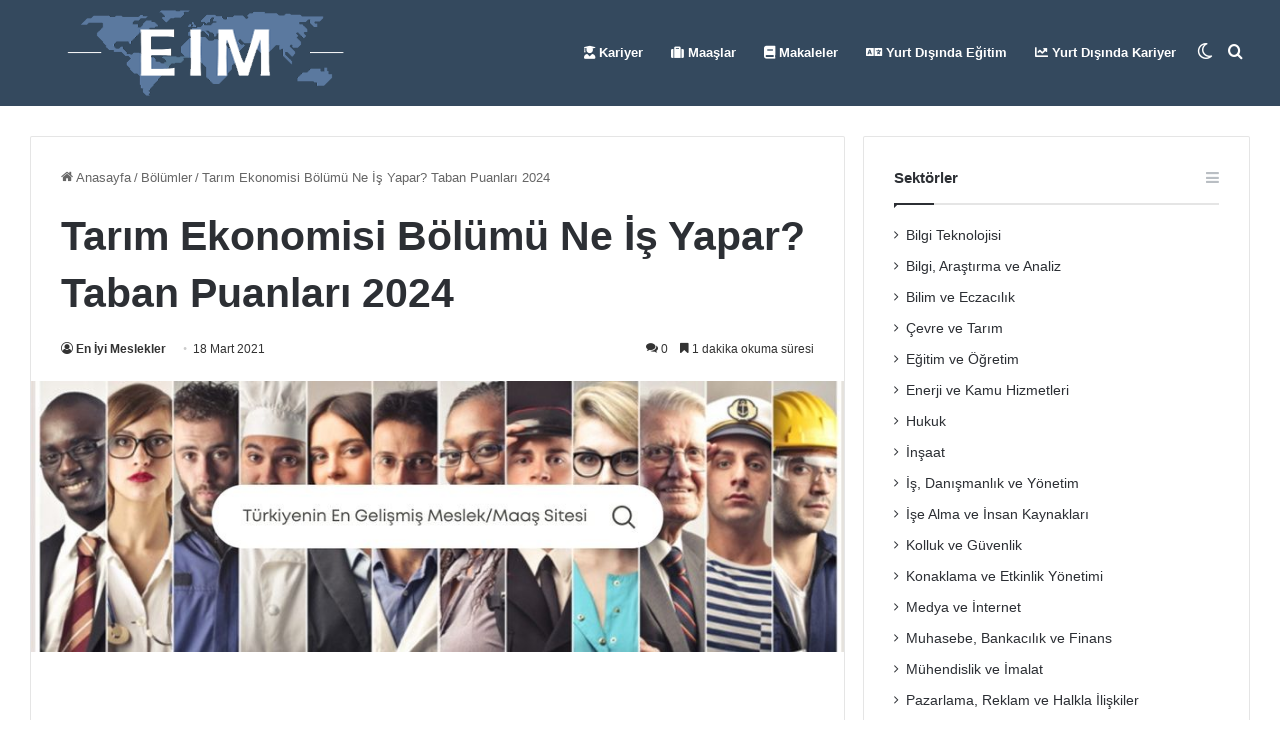

--- FILE ---
content_type: text/html; charset=UTF-8
request_url: https://eniyimeslekler.com/tarim-ekonomisi-ne-is-yapar-taban-puanlari/
body_size: 18438
content:
<!DOCTYPE html>
<html lang="tr" class="" data-skin="light" prefix="og: https://ogp.me/ns#">
<head>
	<meta charset="UTF-8" />
	<link rel="profile" href="https://gmpg.org/xfn/11" />
	
<!-- Rank Math&#039;a Göre Arama Motoru Optimizasyonu - https://rankmath.com/ -->
<title>Tarım Ekonomisi Bölümü Ne İş Yapar? Taban Puanları 2024</title>
<meta name="description" content="Tarım sektöründe yeni teknolojiler geliştiren dünyada ve Türkiye ile birlikte önemli bir büyüme gösteren, insanlardan biri yeni teknolojilerle temel"/>
<meta name="robots" content="follow, index, max-snippet:-1, max-video-preview:-1, max-image-preview:large"/>
<link rel="canonical" href="https://eniyimeslekler.com/tarim-ekonomisi-ne-is-yapar-taban-puanlari/" />
<meta property="og:locale" content="tr_TR" />
<meta property="og:type" content="article" />
<meta property="og:title" content="Tarım Ekonomisi Bölümü Ne İş Yapar? Taban Puanları 2024" />
<meta property="og:description" content="Tarım sektöründe yeni teknolojiler geliştiren dünyada ve Türkiye ile birlikte önemli bir büyüme gösteren, insanlardan biri yeni teknolojilerle temel" />
<meta property="og:url" content="https://eniyimeslekler.com/tarim-ekonomisi-ne-is-yapar-taban-puanlari/" />
<meta property="og:site_name" content="En İyi Meslekler" />
<meta property="article:publisher" content="https://www.facebook.com/enozeldersmerkezi/" />
<meta property="article:section" content="Bölümler" />
<meta property="og:updated_time" content="2021-03-18T00:39:47+03:00" />
<meta property="og:image" content="https://eniyimeslekler.com/wp-content/uploads/2020/09/en-iyi-meslek-kariyer.png" />
<meta property="og:image:secure_url" content="https://eniyimeslekler.com/wp-content/uploads/2020/09/en-iyi-meslek-kariyer.png" />
<meta property="og:image:width" content="340" />
<meta property="og:image:height" content="208" />
<meta property="og:image:alt" content="meslekler-kariyerler" />
<meta property="og:image:type" content="image/png" />
<meta property="article:published_time" content="2021-03-07T16:51:10+03:00" />
<meta property="article:modified_time" content="2021-03-18T00:39:47+03:00" />
<meta name="twitter:card" content="summary_large_image" />
<meta name="twitter:title" content="Tarım Ekonomisi Bölümü Ne İş Yapar? Taban Puanları 2024" />
<meta name="twitter:description" content="Tarım sektöründe yeni teknolojiler geliştiren dünyada ve Türkiye ile birlikte önemli bir büyüme gösteren, insanlardan biri yeni teknolojilerle temel" />
<meta name="twitter:image" content="https://eniyimeslekler.com/wp-content/uploads/2020/09/en-iyi-meslek-kariyer.png" />
<meta name="twitter:label1" content="Yazan" />
<meta name="twitter:data1" content="En İyi Meslekler" />
<meta name="twitter:label2" content="Okuma süresi" />
<meta name="twitter:data2" content="2 dakika" />
<script type="application/ld+json" class="rank-math-schema">{"@context":"https://schema.org","@graph":[{"@type":["LocalBusiness","Organization"],"@id":"https://eniyimeslekler.com/#organization","name":"En \u0130yi Meslekler - \u0130\u015f ve Kariyer Merkezi","url":"https://eniyimeslekler.com","sameAs":["https://www.facebook.com/enozeldersmerkezi/","https://www.linkedin.com/company/meslekler/"],"logo":{"@type":"ImageObject","@id":"https://eniyimeslekler.com/#logo","url":"https://eniyimeslekler.com/wp-content/uploads/2020/09/en-iyi-meslek-kariyer.png","contentUrl":"https://eniyimeslekler.com/wp-content/uploads/2020/09/en-iyi-meslek-kariyer.png","caption":"En \u0130yi Meslekler","inLanguage":"tr","width":"340","height":"208"},"openingHours":["Monday,Tuesday,Wednesday,Thursday,Friday,Saturday,Sunday 09:00-17:00"],"image":{"@id":"https://eniyimeslekler.com/#logo"}},{"@type":"WebSite","@id":"https://eniyimeslekler.com/#website","url":"https://eniyimeslekler.com","name":"En \u0130yi Meslekler","alternateName":"\u0130\u015f ve Kariyer Merkezi","publisher":{"@id":"https://eniyimeslekler.com/#organization"},"inLanguage":"tr"},{"@type":"WebPage","@id":"https://eniyimeslekler.com/tarim-ekonomisi-ne-is-yapar-taban-puanlari/#webpage","url":"https://eniyimeslekler.com/tarim-ekonomisi-ne-is-yapar-taban-puanlari/","name":"Tar\u0131m Ekonomisi B\u00f6l\u00fcm\u00fc Ne \u0130\u015f Yapar? Taban Puanlar\u0131 2024","datePublished":"2021-03-07T16:51:10+03:00","dateModified":"2021-03-18T00:39:47+03:00","isPartOf":{"@id":"https://eniyimeslekler.com/#website"},"inLanguage":"tr"},{"@type":"Person","@id":"https://eniyimeslekler.com/tarim-ekonomisi-ne-is-yapar-taban-puanlari/#author","name":"En \u0130yi Meslekler","image":{"@type":"ImageObject","@id":"https://secure.gravatar.com/avatar/a19004ade4fa5e79843b6c0844cfd1ac56155a7399697d1e7397d0e83feb000e?s=96&amp;d=mm&amp;r=g","url":"https://secure.gravatar.com/avatar/a19004ade4fa5e79843b6c0844cfd1ac56155a7399697d1e7397d0e83feb000e?s=96&amp;d=mm&amp;r=g","caption":"En \u0130yi Meslekler","inLanguage":"tr"},"worksFor":{"@id":"https://eniyimeslekler.com/#organization"}},{"@type":"BlogPosting","headline":"Tar\u0131m Ekonomisi B\u00f6l\u00fcm\u00fc Ne \u0130\u015f Yapar? Taban Puanlar\u0131 2024","datePublished":"2021-03-07T16:51:10+03:00","dateModified":"2021-03-18T00:39:47+03:00","author":{"@id":"https://eniyimeslekler.com/tarim-ekonomisi-ne-is-yapar-taban-puanlari/#author","name":"En \u0130yi Meslekler"},"publisher":{"@id":"https://eniyimeslekler.com/#organization"},"description":"Tar\u0131m sekt\u00f6r\u00fcnde yeni teknolojiler geli\u015ftiren d\u00fcnyada ve T\u00fcrkiye ile birlikte \u00f6nemli bir b\u00fcy\u00fcme g\u00f6steren, insanlardan biri yeni teknolojilerle temel","name":"Tar\u0131m Ekonomisi B\u00f6l\u00fcm\u00fc Ne \u0130\u015f Yapar? Taban Puanlar\u0131 2024","@id":"https://eniyimeslekler.com/tarim-ekonomisi-ne-is-yapar-taban-puanlari/#richSnippet","isPartOf":{"@id":"https://eniyimeslekler.com/tarim-ekonomisi-ne-is-yapar-taban-puanlari/#webpage"},"inLanguage":"tr","mainEntityOfPage":{"@id":"https://eniyimeslekler.com/tarim-ekonomisi-ne-is-yapar-taban-puanlari/#webpage"}}]}</script>
<!-- /Rank Math WordPress SEO eklentisi -->

<link rel="alternate" type="application/rss+xml" title="En İyi Meslekler &raquo; akışı" href="https://eniyimeslekler.com/feed/" />
<link rel="alternate" type="application/rss+xml" title="En İyi Meslekler &raquo; yorum akışı" href="https://eniyimeslekler.com/comments/feed/" />
		<script type="text/javascript">try{if("undefined"!=typeof localStorage){var tieSkin=localStorage.getItem("tie-skin"),html=document.getElementsByTagName("html")[0].classList,htmlSkin="light";if(html.contains("dark-skin")&&(htmlSkin="dark"),null!=tieSkin&&tieSkin!=htmlSkin){html.add("tie-skin-inverted");var tieSkinInverted=!0}"dark"==tieSkin?html.add("dark-skin"):"light"==tieSkin&&html.remove("dark-skin")}}catch(t){console.log(t)}</script>
		<link rel="alternate" type="application/rss+xml" title="En İyi Meslekler &raquo; Tarım Ekonomisi Bölümü Ne İş Yapar? Taban Puanları 2024 yorum akışı" href="https://eniyimeslekler.com/tarim-ekonomisi-ne-is-yapar-taban-puanlari/feed/" />

		<style type="text/css">
			:root{
			
					--main-nav-background: #FFFFFF;
					--main-nav-secondry-background: rgba(0,0,0,0.03);
					--main-nav-primary-color: #0088ff;
					--main-nav-contrast-primary-color: #FFFFFF;
					--main-nav-text-color: #2c2f34;
					--main-nav-secondry-text-color: rgba(0,0,0,0.5);
					--main-nav-main-border-color: rgba(0,0,0,0.1);
					--main-nav-secondry-border-color: rgba(0,0,0,0.08);
				
			}
		</style>
	<link rel="alternate" title="oEmbed (JSON)" type="application/json+oembed" href="https://eniyimeslekler.com/wp-json/oembed/1.0/embed?url=https%3A%2F%2Feniyimeslekler.com%2Ftarim-ekonomisi-ne-is-yapar-taban-puanlari%2F" />
<link rel="alternate" title="oEmbed (XML)" type="text/xml+oembed" href="https://eniyimeslekler.com/wp-json/oembed/1.0/embed?url=https%3A%2F%2Feniyimeslekler.com%2Ftarim-ekonomisi-ne-is-yapar-taban-puanlari%2F&#038;format=xml" />
<meta name="viewport" content="width=device-width, initial-scale=1.0" /><style id='wp-img-auto-sizes-contain-inline-css' type='text/css'>
img:is([sizes=auto i],[sizes^="auto," i]){contain-intrinsic-size:3000px 1500px}
/*# sourceURL=wp-img-auto-sizes-contain-inline-css */
</style>
<style id='wp-emoji-styles-inline-css' type='text/css'>

	img.wp-smiley, img.emoji {
		display: inline !important;
		border: none !important;
		box-shadow: none !important;
		height: 1em !important;
		width: 1em !important;
		margin: 0 0.07em !important;
		vertical-align: -0.1em !important;
		background: none !important;
		padding: 0 !important;
	}
/*# sourceURL=wp-emoji-styles-inline-css */
</style>
<link rel='stylesheet' id='wp-block-library-css' href='https://eniyimeslekler.com/wp-includes/css/dist/block-library/style.min.css?ver=6.9' type='text/css' media='all' />
<style id='global-styles-inline-css' type='text/css'>
:root{--wp--preset--aspect-ratio--square: 1;--wp--preset--aspect-ratio--4-3: 4/3;--wp--preset--aspect-ratio--3-4: 3/4;--wp--preset--aspect-ratio--3-2: 3/2;--wp--preset--aspect-ratio--2-3: 2/3;--wp--preset--aspect-ratio--16-9: 16/9;--wp--preset--aspect-ratio--9-16: 9/16;--wp--preset--color--black: #000000;--wp--preset--color--cyan-bluish-gray: #abb8c3;--wp--preset--color--white: #ffffff;--wp--preset--color--pale-pink: #f78da7;--wp--preset--color--vivid-red: #cf2e2e;--wp--preset--color--luminous-vivid-orange: #ff6900;--wp--preset--color--luminous-vivid-amber: #fcb900;--wp--preset--color--light-green-cyan: #7bdcb5;--wp--preset--color--vivid-green-cyan: #00d084;--wp--preset--color--pale-cyan-blue: #8ed1fc;--wp--preset--color--vivid-cyan-blue: #0693e3;--wp--preset--color--vivid-purple: #9b51e0;--wp--preset--gradient--vivid-cyan-blue-to-vivid-purple: linear-gradient(135deg,rgb(6,147,227) 0%,rgb(155,81,224) 100%);--wp--preset--gradient--light-green-cyan-to-vivid-green-cyan: linear-gradient(135deg,rgb(122,220,180) 0%,rgb(0,208,130) 100%);--wp--preset--gradient--luminous-vivid-amber-to-luminous-vivid-orange: linear-gradient(135deg,rgb(252,185,0) 0%,rgb(255,105,0) 100%);--wp--preset--gradient--luminous-vivid-orange-to-vivid-red: linear-gradient(135deg,rgb(255,105,0) 0%,rgb(207,46,46) 100%);--wp--preset--gradient--very-light-gray-to-cyan-bluish-gray: linear-gradient(135deg,rgb(238,238,238) 0%,rgb(169,184,195) 100%);--wp--preset--gradient--cool-to-warm-spectrum: linear-gradient(135deg,rgb(74,234,220) 0%,rgb(151,120,209) 20%,rgb(207,42,186) 40%,rgb(238,44,130) 60%,rgb(251,105,98) 80%,rgb(254,248,76) 100%);--wp--preset--gradient--blush-light-purple: linear-gradient(135deg,rgb(255,206,236) 0%,rgb(152,150,240) 100%);--wp--preset--gradient--blush-bordeaux: linear-gradient(135deg,rgb(254,205,165) 0%,rgb(254,45,45) 50%,rgb(107,0,62) 100%);--wp--preset--gradient--luminous-dusk: linear-gradient(135deg,rgb(255,203,112) 0%,rgb(199,81,192) 50%,rgb(65,88,208) 100%);--wp--preset--gradient--pale-ocean: linear-gradient(135deg,rgb(255,245,203) 0%,rgb(182,227,212) 50%,rgb(51,167,181) 100%);--wp--preset--gradient--electric-grass: linear-gradient(135deg,rgb(202,248,128) 0%,rgb(113,206,126) 100%);--wp--preset--gradient--midnight: linear-gradient(135deg,rgb(2,3,129) 0%,rgb(40,116,252) 100%);--wp--preset--font-size--small: 13px;--wp--preset--font-size--medium: 20px;--wp--preset--font-size--large: 36px;--wp--preset--font-size--x-large: 42px;--wp--preset--spacing--20: 0.44rem;--wp--preset--spacing--30: 0.67rem;--wp--preset--spacing--40: 1rem;--wp--preset--spacing--50: 1.5rem;--wp--preset--spacing--60: 2.25rem;--wp--preset--spacing--70: 3.38rem;--wp--preset--spacing--80: 5.06rem;--wp--preset--shadow--natural: 6px 6px 9px rgba(0, 0, 0, 0.2);--wp--preset--shadow--deep: 12px 12px 50px rgba(0, 0, 0, 0.4);--wp--preset--shadow--sharp: 6px 6px 0px rgba(0, 0, 0, 0.2);--wp--preset--shadow--outlined: 6px 6px 0px -3px rgb(255, 255, 255), 6px 6px rgb(0, 0, 0);--wp--preset--shadow--crisp: 6px 6px 0px rgb(0, 0, 0);}:where(.is-layout-flex){gap: 0.5em;}:where(.is-layout-grid){gap: 0.5em;}body .is-layout-flex{display: flex;}.is-layout-flex{flex-wrap: wrap;align-items: center;}.is-layout-flex > :is(*, div){margin: 0;}body .is-layout-grid{display: grid;}.is-layout-grid > :is(*, div){margin: 0;}:where(.wp-block-columns.is-layout-flex){gap: 2em;}:where(.wp-block-columns.is-layout-grid){gap: 2em;}:where(.wp-block-post-template.is-layout-flex){gap: 1.25em;}:where(.wp-block-post-template.is-layout-grid){gap: 1.25em;}.has-black-color{color: var(--wp--preset--color--black) !important;}.has-cyan-bluish-gray-color{color: var(--wp--preset--color--cyan-bluish-gray) !important;}.has-white-color{color: var(--wp--preset--color--white) !important;}.has-pale-pink-color{color: var(--wp--preset--color--pale-pink) !important;}.has-vivid-red-color{color: var(--wp--preset--color--vivid-red) !important;}.has-luminous-vivid-orange-color{color: var(--wp--preset--color--luminous-vivid-orange) !important;}.has-luminous-vivid-amber-color{color: var(--wp--preset--color--luminous-vivid-amber) !important;}.has-light-green-cyan-color{color: var(--wp--preset--color--light-green-cyan) !important;}.has-vivid-green-cyan-color{color: var(--wp--preset--color--vivid-green-cyan) !important;}.has-pale-cyan-blue-color{color: var(--wp--preset--color--pale-cyan-blue) !important;}.has-vivid-cyan-blue-color{color: var(--wp--preset--color--vivid-cyan-blue) !important;}.has-vivid-purple-color{color: var(--wp--preset--color--vivid-purple) !important;}.has-black-background-color{background-color: var(--wp--preset--color--black) !important;}.has-cyan-bluish-gray-background-color{background-color: var(--wp--preset--color--cyan-bluish-gray) !important;}.has-white-background-color{background-color: var(--wp--preset--color--white) !important;}.has-pale-pink-background-color{background-color: var(--wp--preset--color--pale-pink) !important;}.has-vivid-red-background-color{background-color: var(--wp--preset--color--vivid-red) !important;}.has-luminous-vivid-orange-background-color{background-color: var(--wp--preset--color--luminous-vivid-orange) !important;}.has-luminous-vivid-amber-background-color{background-color: var(--wp--preset--color--luminous-vivid-amber) !important;}.has-light-green-cyan-background-color{background-color: var(--wp--preset--color--light-green-cyan) !important;}.has-vivid-green-cyan-background-color{background-color: var(--wp--preset--color--vivid-green-cyan) !important;}.has-pale-cyan-blue-background-color{background-color: var(--wp--preset--color--pale-cyan-blue) !important;}.has-vivid-cyan-blue-background-color{background-color: var(--wp--preset--color--vivid-cyan-blue) !important;}.has-vivid-purple-background-color{background-color: var(--wp--preset--color--vivid-purple) !important;}.has-black-border-color{border-color: var(--wp--preset--color--black) !important;}.has-cyan-bluish-gray-border-color{border-color: var(--wp--preset--color--cyan-bluish-gray) !important;}.has-white-border-color{border-color: var(--wp--preset--color--white) !important;}.has-pale-pink-border-color{border-color: var(--wp--preset--color--pale-pink) !important;}.has-vivid-red-border-color{border-color: var(--wp--preset--color--vivid-red) !important;}.has-luminous-vivid-orange-border-color{border-color: var(--wp--preset--color--luminous-vivid-orange) !important;}.has-luminous-vivid-amber-border-color{border-color: var(--wp--preset--color--luminous-vivid-amber) !important;}.has-light-green-cyan-border-color{border-color: var(--wp--preset--color--light-green-cyan) !important;}.has-vivid-green-cyan-border-color{border-color: var(--wp--preset--color--vivid-green-cyan) !important;}.has-pale-cyan-blue-border-color{border-color: var(--wp--preset--color--pale-cyan-blue) !important;}.has-vivid-cyan-blue-border-color{border-color: var(--wp--preset--color--vivid-cyan-blue) !important;}.has-vivid-purple-border-color{border-color: var(--wp--preset--color--vivid-purple) !important;}.has-vivid-cyan-blue-to-vivid-purple-gradient-background{background: var(--wp--preset--gradient--vivid-cyan-blue-to-vivid-purple) !important;}.has-light-green-cyan-to-vivid-green-cyan-gradient-background{background: var(--wp--preset--gradient--light-green-cyan-to-vivid-green-cyan) !important;}.has-luminous-vivid-amber-to-luminous-vivid-orange-gradient-background{background: var(--wp--preset--gradient--luminous-vivid-amber-to-luminous-vivid-orange) !important;}.has-luminous-vivid-orange-to-vivid-red-gradient-background{background: var(--wp--preset--gradient--luminous-vivid-orange-to-vivid-red) !important;}.has-very-light-gray-to-cyan-bluish-gray-gradient-background{background: var(--wp--preset--gradient--very-light-gray-to-cyan-bluish-gray) !important;}.has-cool-to-warm-spectrum-gradient-background{background: var(--wp--preset--gradient--cool-to-warm-spectrum) !important;}.has-blush-light-purple-gradient-background{background: var(--wp--preset--gradient--blush-light-purple) !important;}.has-blush-bordeaux-gradient-background{background: var(--wp--preset--gradient--blush-bordeaux) !important;}.has-luminous-dusk-gradient-background{background: var(--wp--preset--gradient--luminous-dusk) !important;}.has-pale-ocean-gradient-background{background: var(--wp--preset--gradient--pale-ocean) !important;}.has-electric-grass-gradient-background{background: var(--wp--preset--gradient--electric-grass) !important;}.has-midnight-gradient-background{background: var(--wp--preset--gradient--midnight) !important;}.has-small-font-size{font-size: var(--wp--preset--font-size--small) !important;}.has-medium-font-size{font-size: var(--wp--preset--font-size--medium) !important;}.has-large-font-size{font-size: var(--wp--preset--font-size--large) !important;}.has-x-large-font-size{font-size: var(--wp--preset--font-size--x-large) !important;}
/*# sourceURL=global-styles-inline-css */
</style>

<style id='classic-theme-styles-inline-css' type='text/css'>
/*! This file is auto-generated */
.wp-block-button__link{color:#fff;background-color:#32373c;border-radius:9999px;box-shadow:none;text-decoration:none;padding:calc(.667em + 2px) calc(1.333em + 2px);font-size:1.125em}.wp-block-file__button{background:#32373c;color:#fff;text-decoration:none}
/*# sourceURL=/wp-includes/css/classic-themes.min.css */
</style>
<link rel='stylesheet' id='wp_automatic_gallery_style-css' href='https://eniyimeslekler.com/wp-content/plugins/wp-automatic/css/wp-automatic.css?ver=1.0.0' type='text/css' media='all' />
<link rel='stylesheet' id='ez-toc-css' href='https://eniyimeslekler.com/wp-content/plugins/easy-table-of-contents/assets/css/screen.min.css?ver=2.0.78' type='text/css' media='all' />
<style id='ez-toc-inline-css' type='text/css'>
div#ez-toc-container .ez-toc-title {font-size: 120%;}div#ez-toc-container .ez-toc-title {font-weight: 500;}div#ez-toc-container ul li , div#ez-toc-container ul li a {font-size: 95%;}div#ez-toc-container ul li , div#ez-toc-container ul li a {font-weight: 500;}div#ez-toc-container nav ul ul li {font-size: 90%;}.ez-toc-box-title {font-weight: bold; margin-bottom: 10px; text-align: center; text-transform: uppercase; letter-spacing: 1px; color: #666; padding-bottom: 5px;position:absolute;top:-4%;left:5%;background-color: inherit;transition: top 0.3s ease;}.ez-toc-box-title.toc-closed {top:-25%;}
.ez-toc-container-direction {direction: ltr;}.ez-toc-counter ul{counter-reset: item ;}.ez-toc-counter nav ul li a::before {content: counters(item, '.', decimal) '. ';display: inline-block;counter-increment: item;flex-grow: 0;flex-shrink: 0;margin-right: .2em; float: left; }.ez-toc-widget-direction {direction: ltr;}.ez-toc-widget-container ul{counter-reset: item ;}.ez-toc-widget-container nav ul li a::before {content: counters(item, '.', decimal) '. ';display: inline-block;counter-increment: item;flex-grow: 0;flex-shrink: 0;margin-right: .2em; float: left; }
/*# sourceURL=ez-toc-inline-css */
</style>
<link rel='stylesheet' id='tie-css-base-css' href='https://eniyimeslekler.com/wp-content/themes/jannah/assets/css/base.min.css?ver=6.2.0' type='text/css' media='all' />
<link rel='stylesheet' id='tie-css-styles-css' href='https://eniyimeslekler.com/wp-content/themes/jannah/assets/css/style.min.css?ver=6.2.0' type='text/css' media='all' />
<link rel='stylesheet' id='tie-css-widgets-css' href='https://eniyimeslekler.com/wp-content/themes/jannah/assets/css/widgets.min.css?ver=6.2.0' type='text/css' media='all' />
<link rel='stylesheet' id='tie-css-helpers-css' href='https://eniyimeslekler.com/wp-content/themes/jannah/assets/css/helpers.min.css?ver=6.2.0' type='text/css' media='all' />
<link rel='stylesheet' id='tie-fontawesome5-css' href='https://eniyimeslekler.com/wp-content/themes/jannah/assets/css/fontawesome.css?ver=6.2.0' type='text/css' media='all' />
<link rel='stylesheet' id='tie-css-single-css' href='https://eniyimeslekler.com/wp-content/themes/jannah/assets/css/single.min.css?ver=6.2.0' type='text/css' media='all' />
<link rel='stylesheet' id='tie-css-print-css' href='https://eniyimeslekler.com/wp-content/themes/jannah/assets/css/print.css?ver=6.2.0' type='text/css' media='print' />
<link rel='stylesheet' id='tie-css-style-custom-css' href='https://eniyimeslekler.com/wp-content/themes/jannah/assets/custom-css/style-custom.css?ver=74428' type='text/css' media='all' />
<style id='tie-css-style-custom-inline-css' type='text/css'>
:root:root{--brand-color: #34495e;--dark-brand-color: #02172c;--bright-color: #FFFFFF;--base-color: #2c2f34;}#reading-position-indicator{box-shadow: 0 0 10px rgba( 52,73,94,0.7);}
/*# sourceURL=tie-css-style-custom-inline-css */
</style>
<script type="text/javascript" src="https://eniyimeslekler.com/wp-includes/js/jquery/jquery.min.js?ver=3.7.1" id="jquery-core-js"></script>
<script type="text/javascript" src="https://eniyimeslekler.com/wp-includes/js/jquery/jquery-migrate.min.js?ver=3.4.1" id="jquery-migrate-js"></script>
<script type="text/javascript" src="https://eniyimeslekler.com/wp-content/plugins/wp-automatic/js/main-front.js?ver=6.9" id="wp_automatic_gallery-js"></script>
<link rel="https://api.w.org/" href="https://eniyimeslekler.com/wp-json/" /><link rel="alternate" title="JSON" type="application/json" href="https://eniyimeslekler.com/wp-json/wp/v2/posts/31437" /><link rel="EditURI" type="application/rsd+xml" title="RSD" href="https://eniyimeslekler.com/xmlrpc.php?rsd" />
<meta name="generator" content="WordPress 6.9" />
<link rel='shortlink' href='https://eniyimeslekler.com/?p=31437' />
<meta http-equiv="X-UA-Compatible" content="IE=edge"><script async src="https://pagead2.googlesyndication.com/pagead/js/adsbygoogle.js?client=ca-pub-5038464897460092"
     crossorigin="anonymous"></script>
<!-- Global site tag (gtag.js) - Google Analytics -->
<script async src="https://www.googletagmanager.com/gtag/js?id=UA-123914749-8"></script>
<script>
  window.dataLayer = window.dataLayer || [];
  function gtag(){dataLayer.push(arguments);}
  gtag('js', new Date());

  gtag('config', 'UA-123914749-8');
</script>

<meta name="theme-color" content="#34495e" /><link rel="icon" href="https://eniyimeslekler.com/wp-content/uploads/2021/10/cropped-world-map-pin-32x32.png" sizes="32x32" />
<link rel="icon" href="https://eniyimeslekler.com/wp-content/uploads/2021/10/cropped-world-map-pin-192x192.png" sizes="192x192" />
<link rel="apple-touch-icon" href="https://eniyimeslekler.com/wp-content/uploads/2021/10/cropped-world-map-pin-180x180.png" />
<meta name="msapplication-TileImage" content="https://eniyimeslekler.com/wp-content/uploads/2021/10/cropped-world-map-pin-270x270.png" />
</head>

<body id="tie-body" class="wp-singular post-template-default single single-post postid-31437 single-format-standard wp-theme-jannah block-head-1 magazine1 is-thumb-overlay-disabled is-desktop is-header-layout-1 sidebar-right has-sidebar post-layout-1 narrow-title-narrow-media hide_banner_header hide_banner_top hide_banner_below_header hide_banner_bottom hide_banner_above hide_banner_above_content hide_banner_below_content hide_banner_comments hide_breaking_news hide_footer_instagram hide_read_more_buttons hide_share_post_top hide_share_post_bottom hide_post_newsletter hide_read_next hide_related hide_post_authorbio hide_post_nav hide_back_top_button hide_inline_related_posts">



<div class="background-overlay">

	<div id="tie-container" class="site tie-container">

		
		<div id="tie-wrapper">

			
<header id="theme-header" class="theme-header header-layout-1 main-nav-light main-nav-default-light main-nav-below no-stream-item has-normal-width-logo mobile-header-default">
	
<div class="main-nav-wrapper">
	<nav id="main-nav"  class="main-nav header-nav" style="line-height:106px" aria-label="Birincil Menü">
		<div class="container">

			<div class="main-menu-wrapper">

				<div id="mobile-header-components-area_1" class="mobile-header-components"><ul class="components"><li class="mobile-component_menu custom-menu-link"><a href="#" id="mobile-menu-icon" class=""><span class="tie-mobile-menu-icon nav-icon is-layout-1"></span><span class="screen-reader-text">Menü</span></a></li></ul></div>
						<div class="header-layout-1-logo" style="width:350px">
							
		<div id="logo" class="image-logo" style="margin-top: 5px; margin-bottom: 5px;">

			
			<a title="en-iyi-meslekler" href="https://eniyimeslekler.com/">
				
				<picture class="tie-logo-default tie-logo-picture">
					
					<source class="tie-logo-source-default tie-logo-source" srcset="https://eniyimeslekler.com/wp-content/uploads/2021/08/en-iyi-meslekler.png">
					<img class="tie-logo-img-default tie-logo-img" src="https://eniyimeslekler.com/wp-content/uploads/2021/08/en-iyi-meslekler.png" alt="en-iyi-meslekler" width="350" height="96" style="max-height:96px; width: auto;" />
				</picture>
						</a>

			
		</div><!-- #logo /-->

								</div>

						<div id="mobile-header-components-area_2" class="mobile-header-components"><ul class="components"><li class="mobile-component_search custom-menu-link">
				<a href="#" class="tie-search-trigger-mobile">
					<span class="tie-icon-search tie-search-icon" aria-hidden="true"></span>
					<span class="screen-reader-text">Arama yap ...</span>
				</a>
			</li></ul></div>
				<div id="menu-components-wrap">

					
		<div id="sticky-logo" class="image-logo">

			
			<a title="en-iyi-meslekler" href="https://eniyimeslekler.com/">
				
				<picture class="tie-logo-default tie-logo-picture">
					<source class="tie-logo-source-default tie-logo-source" srcset="https://eniyimeslekler.com/wp-content/uploads/2021/08/en-iyi-meslekler.png">
					<img class="tie-logo-img-default tie-logo-img" src="https://eniyimeslekler.com/wp-content/uploads/2021/08/en-iyi-meslekler.png" alt="en-iyi-meslekler"  />
				</picture>
						</a>

			
		</div><!-- #Sticky-logo /-->

		<div class="flex-placeholder"></div>
		


					<div class="main-menu main-menu-wrap tie-alignleft">
						<div id="main-nav-menu" class="main-menu header-menu"><ul id="menu-ana-menu" class="menu"><li id="menu-item-22316" class="menu-item menu-item-type-taxonomy menu-item-object-category menu-item-22316 menu-item-has-icon"><a href="https://eniyimeslekler.com/kariyer/"> <span aria-hidden="true" class="tie-menu-icon fas fa-user-graduate"></span> Kariyer</a></li>
<li id="menu-item-16839" class="menu-item menu-item-type-taxonomy menu-item-object-category menu-item-16839 menu-item-has-icon"><a href="https://eniyimeslekler.com/maaslar/"> <span aria-hidden="true" class="tie-menu-icon fas fa-suitcase"></span> Maaşlar</a></li>
<li id="menu-item-12997" class="menu-item menu-item-type-taxonomy menu-item-object-category menu-item-12997 menu-item-has-icon"><a href="https://eniyimeslekler.com/makaleler/"> <span aria-hidden="true" class="tie-menu-icon fas fa-book"></span> Makaleler</a></li>
<li id="menu-item-12088" class="menu-item menu-item-type-taxonomy menu-item-object-category menu-item-12088 menu-item-has-icon"><a href="https://eniyimeslekler.com/yurt-disinda-is-ve-egitim/"> <span aria-hidden="true" class="tie-menu-icon fas fa-language"></span> Yurt Dışında Eğitim</a></li>
<li id="menu-item-12089" class="menu-item menu-item-type-taxonomy menu-item-object-category menu-item-12089 menu-item-has-icon"><a href="https://eniyimeslekler.com/yurt-disindaki-okullar-ve-kariyer/"> <span aria-hidden="true" class="tie-menu-icon fas fa-chart-line"></span> Yurt Dışında Kariyer</a></li>
</ul></div>					</div><!-- .main-menu.tie-alignleft /-->

					<ul class="components">			<li class="search-compact-icon menu-item custom-menu-link">
				<a href="#" class="tie-search-trigger">
					<span class="tie-icon-search tie-search-icon" aria-hidden="true"></span>
					<span class="screen-reader-text">Arama yap ...</span>
				</a>
			</li>
				<li class="skin-icon menu-item custom-menu-link">
		<a href="#" class="change-skin" title="Dış görünümü değiştir">
			<span class="tie-icon-moon change-skin-icon" aria-hidden="true"></span>
			<span class="screen-reader-text">Dış görünümü değiştir</span>
		</a>
	</li>
	</ul><!-- Components -->
				</div><!-- #menu-components-wrap /-->
			</div><!-- .main-menu-wrapper /-->
		</div><!-- .container /-->

			</nav><!-- #main-nav /-->
</div><!-- .main-nav-wrapper /-->

</header>

		<script type="text/javascript">
			try{if("undefined"!=typeof localStorage){var header,mnIsDark=!1,tnIsDark=!1;(header=document.getElementById("theme-header"))&&((header=header.classList).contains("main-nav-default-dark")&&(mnIsDark=!0),header.contains("top-nav-default-dark")&&(tnIsDark=!0),"dark"==tieSkin?(header.add("main-nav-dark","top-nav-dark"),header.remove("main-nav-light","top-nav-light")):"light"==tieSkin&&(mnIsDark||(header.remove("main-nav-dark"),header.add("main-nav-light")),tnIsDark||(header.remove("top-nav-dark"),header.add("top-nav-light"))))}}catch(a){console.log(a)}
		</script>
		<div id="content" class="site-content container"><div id="main-content-row" class="tie-row main-content-row">

<div class="main-content tie-col-md-8 tie-col-xs-12" role="main">

	
	<article id="the-post" class="container-wrapper post-content tie-standard">

		
<header class="entry-header-outer">

	<nav id="breadcrumb"><a href="https://eniyimeslekler.com/"><span class="tie-icon-home" aria-hidden="true"></span> Anasayfa</a><em class="delimiter">/</em><a href="https://eniyimeslekler.com/bolumler/">Bölümler</a><em class="delimiter">/</em><span class="current">Tarım Ekonomisi Bölümü Ne İş Yapar? Taban Puanları 2024</span></nav>
	<div class="entry-header">

		
		<h1 class="post-title entry-title">
			Tarım Ekonomisi Bölümü Ne İş Yapar? Taban Puanları 2024		</h1>

		<div class="single-post-meta post-meta clearfix"><span class="author-meta single-author no-avatars"><span class="meta-item meta-author-wrapper meta-author-1"><span class="meta-author"><a href="https://eniyimeslekler.com/author/eniyimeslekler/" class="author-name tie-icon" title="En İyi Meslekler">En İyi Meslekler</a></span></span></span><span class="date meta-item tie-icon">18 Mart 2021</span><div class="tie-alignright"><span class="meta-comment tie-icon meta-item fa-before">0</span><span class="meta-reading-time meta-item"><span class="tie-icon-bookmark" aria-hidden="true"></span> 1 dakika okuma süresi</span> </div></div><!-- .post-meta -->	</div><!-- .entry-header /-->

	
	
</header><!-- .entry-header-outer /-->

<div  class="featured-area"><div class="featured-area-inner"><figure class="single-featured-image"><img width="900" height="300" src="https://eniyimeslekler.com/wp-content/uploads/2023/07/en-iyi-meslek.jpg" class="attachment-full size-full" alt="en-iyi-meslekler" data-main-img="1" decoding="async" fetchpriority="high" srcset="https://eniyimeslekler.com/wp-content/uploads/2023/07/en-iyi-meslek.jpg 900w, https://eniyimeslekler.com/wp-content/uploads/2023/07/en-iyi-meslek-300x100.jpg 300w, https://eniyimeslekler.com/wp-content/uploads/2023/07/en-iyi-meslek-768x256.jpg 768w" sizes="(max-width: 900px) 100vw, 900px" title="Tarım Ekonomisi Bölümü Ne İş Yapar? Taban Puanları 2024"></figure></div></div>
		<div class="entry-content entry clearfix">

			<div class="stream-item stream-item-above-post-content"><div class="stream-item-size" style=""><script async src="https://pagead2.googlesyndication.com/pagead/js/adsbygoogle.js?client=ca-pub-5038464897460092"
     crossorigin="anonymous"></script>
<!-- yatay reklam -->
<ins class="adsbygoogle"
     style="display:block"
     data-ad-client="ca-pub-5038464897460092"
     data-ad-slot="2633798702"
     data-ad-format="auto"
     data-full-width-responsive="true"></ins>
<script>
     (adsbygoogle = window.adsbygoogle || []).push({});
</script></div></div>
			<br />
<div id="ez-toc-container" class="ez-toc-v2_0_78 ez-toc-wrap-right counter-hierarchy ez-toc-counter ez-toc-grey ez-toc-container-direction">
<div class="ez-toc-title-container">
<p class="ez-toc-title" style="cursor:inherit">İçindekiler</p>
<span class="ez-toc-title-toggle"><a href="#" class="ez-toc-pull-right ez-toc-btn ez-toc-btn-xs ez-toc-btn-default ez-toc-toggle" aria-label="Toggle Table of Content"><span class="ez-toc-js-icon-con"><span class=""><span class="eztoc-hide" style="display:none;">Toggle</span><span class="ez-toc-icon-toggle-span"><svg style="fill: #999;color:#999" xmlns="http://www.w3.org/2000/svg" class="list-377408" width="20px" height="20px" viewBox="0 0 24 24" fill="none"><path d="M6 6H4v2h2V6zm14 0H8v2h12V6zM4 11h2v2H4v-2zm16 0H8v2h12v-2zM4 16h2v2H4v-2zm16 0H8v2h12v-2z" fill="currentColor"></path></svg><svg style="fill: #999;color:#999" class="arrow-unsorted-368013" xmlns="http://www.w3.org/2000/svg" width="10px" height="10px" viewBox="0 0 24 24" version="1.2" baseProfile="tiny"><path d="M18.2 9.3l-6.2-6.3-6.2 6.3c-.2.2-.3.4-.3.7s.1.5.3.7c.2.2.4.3.7.3h11c.3 0 .5-.1.7-.3.2-.2.3-.5.3-.7s-.1-.5-.3-.7zM5.8 14.7l6.2 6.3 6.2-6.3c.2-.2.3-.5.3-.7s-.1-.5-.3-.7c-.2-.2-.4-.3-.7-.3h-11c-.3 0-.5.1-.7.3-.2.2-.3.5-.3.7s.1.5.3.7z"/></svg></span></span></span></a></span></div>
<nav><ul class='ez-toc-list ez-toc-list-level-1 eztoc-toggle-hide-by-default' ><li class='ez-toc-page-1 ez-toc-heading-level-2'><a class="ez-toc-link ez-toc-heading-1" href="#Tarim_Ekonomisi_Nedir" >Tarım Ekonomisi Nedir?</a></li><li class='ez-toc-page-1 ez-toc-heading-level-2'><a class="ez-toc-link ez-toc-heading-2" href="#Tarim_Ekonomisi_Bolumunde_Egitim_Kac_Yil" >Tarım Ekonomisi Bölümünde Eğitim Kaç Yıl?</a></li><li class='ez-toc-page-1 ez-toc-heading-level-2'><a class="ez-toc-link ez-toc-heading-3" href="#Tarim_Ekonomisi_Bolumunun_Dersleri_Neler" >Tarım Ekonomisi Bölümünün Dersleri Neler?</a></li><li class='ez-toc-page-1 ez-toc-heading-level-2'><a class="ez-toc-link ez-toc-heading-4" href="#Tarim_Ekonomisi_Mezunu_Ne_Yapar" >Tarım Ekonomisi Mezunu Ne Yapar?</a></li><li class='ez-toc-page-1 ez-toc-heading-level-2'><a class="ez-toc-link ez-toc-heading-5" href="#Tarim_Ekonomisi_Bolumu_Mezunu_Icin_Is_Imkanlari_Neler" >Tarım Ekonomisi Bölümü Mezunu İçin İş İmkanları Neler?</a><ul class='ez-toc-list-level-3' ><li class='ez-toc-heading-level-3'><a class="ez-toc-link ez-toc-heading-6" href="#Tarim_Ekonomisi_Bolumu_Taban_Puanlari_2024" >Tarım Ekonomisi Bölümü Taban Puanları 2024</a><ul class='ez-toc-list-level-4' ><li class='ez-toc-heading-level-4'><a class="ez-toc-link ez-toc-heading-7" href="#Tarim_Ekonomisi_Bolumu_Atama_Durumu_ve_Puanlari" >Tarım Ekonomisi Bölümü Atama Durumu ve Puanları</a></li></ul></li></ul></li></ul></nav></div>
<h2 class="egitim" 32092211900fd7d><span class="ez-toc-section" id="Tarim_Ekonomisi_Nedir"></span>Tarım Ekonomisi Nedir?<span class="ez-toc-section-end"></span></h2>
<p class="ogretim" 32092211900fd7d>
<p>Tarım sektöründe yeni teknolojiler geliştiren dünyada ve Türkiye ile birlikte önemli bir büyüme gösteren, insanlardan biri yeni teknolojilerle temel ihtiyaçlarını en hızlı ve en verimli şekilde yerine getirmeye devam ediyor. Tarım sektörünün büyümesiyle birlikte yeni iş fırsatları ortaya çıktı ve istihdam olanakları arttı.</p>
<p>Tarım Ekonomisi Bölümünün amacı, öğrencilerin eğitim hayatlarında aldıkları bilimsel eğitimi en iyi şekilde tarım sektörüne yansıtmak, yenilikleri ve faydalanıcıları yetiştirerek sektöre kazandırmaktır.</p><div class="stream-item stream-item-in-post stream-item-inline-post aligncenter"><div class="stream-item-size" style=""><script async src="https://pagead2.googlesyndication.com/pagead/js/adsbygoogle.js?client=ca-pub-5038464897460092"
     crossorigin="anonymous"></script>
<ins class="adsbygoogle"
     style="display:block; text-align:center;"
     data-ad-layout="in-article"
     data-ad-format="fluid"
     data-ad-client="ca-pub-5038464897460092"
     data-ad-slot="2736620926"></ins>
<script>
     (adsbygoogle = window.adsbygoogle || []).push({});
</script></div></div>
<h2 class="egitim" 32092211900fd7d><span class="ez-toc-section" id="Tarim_Ekonomisi_Bolumunde_Egitim_Kac_Yil"></span>Tarım Ekonomisi Bölümünde Eğitim Kaç Yıl?<span class="ez-toc-section-end"></span></h2>
<p class="ogretim" 32092211900fd7d>
<p>Tarım Ekonomisi Bölümünde 4 yıllık lisans eğitimi verilmektedir. Mezun olabilmek için öğrencilerin 240 AKTS&#8217;lik haklarını tamamlamaları ve mezuniyet koşullarına göre zorunlu stajlarını tamamlamaları gerekmektedir.</p>
<h2 class="egitim" 32092211900fd7d><span class="ez-toc-section" id="Tarim_Ekonomisi_Bolumunun_Dersleri_Neler"></span>Tarım Ekonomisi Bölümünün Dersleri Neler?<span class="ez-toc-section-end"></span></h2>
<p class="ogretim" 32092211900fd7d>
<p>Tarım Ekonomisi Bölümü öğrencilerine 4 yıllık eğitim hayatları boyunca eğitim hayatlarında kullanacakları birçok önemli ders verilecektir. Üniversitenin sunduğu dersler ile öğrenciler profesyonel yaşamlarına hazırlanmaktadır.</p>
<p>Tercih listesinde Tarım Ekonomisi Bölümü bulunan aday öğrenciler için;</p>
<ul>
<li>Botanik</li>
<li>Tarımsal Mekanizasyon</li>
<li>Tarım ekonomisi</li>
<li>Bahçe bitkileri</li>
<li>Toprak Bilimi ve Bitki Besleme</li>
<li>Tarımsal Pazarlama</li>
<li>Kırsal Kalkınma Ekonomisi</li>
<li>Tarımsal Veri Kaynakları ve Kullanımı</li>
<li>Tarımsal İşletmelerin Analizi ve Planlanması</li>
<li>Tarımsal Muhasebe</li>
</ul>
<p>Özellikle 4 yıl süreyle derslerin çoğundan sorumlu olacaklar. Bu dersleri başarıyla tamamlamaları durumunda &#8220;Tarım Ekonomisi Lisans Diploması&#8221; alacaklardır.</p><div class="stream-item stream-item-in-post stream-item-inline-post alignleft"><div class="stream-item-size" style=""><script async src="https://pagead2.googlesyndication.com/pagead/js/adsbygoogle.js?client=ca-pub-5038464897460092"
     crossorigin="anonymous"></script>
<!-- dikey reklam -->
<ins class="adsbygoogle"
     style="display:block"
     data-ad-client="ca-pub-5038464897460092"
     data-ad-slot="4505283576"
     data-ad-format="auto"
     data-full-width-responsive="true"></ins>
<script>
     (adsbygoogle = window.adsbygoogle || []).push({});
</script></div></div>
<h2 class="egitim" 32092211900fd7d><span class="ez-toc-section" id="Tarim_Ekonomisi_Mezunu_Ne_Yapar"></span>Tarım Ekonomisi Mezunu Ne Yapar?<span class="ez-toc-section-end"></span></h2>
<p class="ogretim" 32092211900fd7d>
<p>Tarım Ekonomisi Bölümünden mezun olan bireyler, iş hayatlarında birlikte çalıştıkları firma veya kurumlar için minimum harcama ile maksimum verim elde etmeyi hedefler. Firmaların proje ve planlarını oluşturmak, ürünlerinin pazarlanmasını sağlamak, ortaya çıkan sorunları analiz etmek ve çözüm sağlamak gibi çeşitli görevleri vardır.</p>
<h2 class="egitim" 32092211900fd7d><span class="ez-toc-section" id="Tarim_Ekonomisi_Bolumu_Mezunu_Icin_Is_Imkanlari_Neler"></span>Tarım Ekonomisi Bölümü Mezunu İçin İş İmkanları Neler?<span class="ez-toc-section-end"></span></h2>
<p class="ogretim" 32092211900fd7d>
<p>Tarım Ekonomisi mezunları, tarım endüstrisinin olduğu her yerde iş bulma şansına sahiptir. Firmaların pazarlama, ürün geliştirme, planlama ve proje departmanlarında çalışabilirler. Mezunlar bu bölümlerin dışında tarım şirketlerinde, ziraat odalarında, gıda şirketlerinde ve tarım kredi kooperatiflerinde kendilerine yer bulabilirler.</p>
<h3><span class="ez-toc-section" id="Tarim_Ekonomisi_Bolumu_Taban_Puanlari_2024"></span>Tarım Ekonomisi Bölümü Taban Puanları 2024<span class="ez-toc-section-end"></span></h3>
<p>Tarım Ekonomisi Bölümü 2024 taban puanlarına buradan ulaşabilirsiniz. Bu puanlar 30.07.2024 tarihinde ve saat 03:51:09&#8217;de güncellenmiştir. Burada verilen puanlar ve sıralamalar bu sene yerleşen adaylara aittir. Bu bilgiler ÖSYM-YÖK tarafından yayınlanmış olan en güncel puanlar ve sıralamalardır.</p>
<div data-post-id="33380" class="insert-page insert-page-33380 "><table id="universiteler" class="table table-striped" style="text-align: center;width: 100%">
<tbody>
<tr>
<td style="background-color: #0ce1fb;width: 33.5758%" width="351">Üniversite Adı</td>
<td style="background-color: #0ce1fb;width: 31.8788%" width="351">Bölüm</td>
<td style="background-color: #0ce1fb;width: 7.15152%" width="62">Puan Türü</td>
<td style="background-color: #0ce1fb;width: 7.27273%" width="36">Kont.</td>
<td style="background-color: #0ce1fb;width: 9.93939%" width="71">Taban Puan</td>
<td style="background-color: #0ce1fb;width: 8.24242%" width="53">Sıralama</td>
</tr>
<tr>
<td style="width: 33.5758%">Ankara Üniversitesi (Ankara) (Devlet)</td>
<td style="width: 31.8788%">Tarım Ekonomisi (Örgün)</td>
<td style="width: 7.15152%">EA</td>
<td style="width: 7.27273%">52</td>
<td style="width: 9.93939%">289,85807</td>
<td style="width: 8.24242%">337.343</td>
</tr>
<tr>
<td style="width: 33.5758%">Ege Üniversitesi (İzmir) (Devlet)</td>
<td style="width: 31.8788%">Tarım Ekonomisi (Örgün)</td>
<td style="width: 7.15152%">EA</td>
<td style="width: 7.27273%">41</td>
<td style="width: 9.93939%">288,28923</td>
<td style="width: 8.24242%">344.847</td>
</tr>
<tr>
<td style="width: 33.5758%">Akdeniz Üniversitesi (Antalya) (Devlet)</td>
<td style="width: 31.8788%">Tarım Ekonomisi (Örgün)</td>
<td style="width: 7.15152%">EA</td>
<td style="width: 7.27273%">36</td>
<td style="width: 9.93939%">282,34173</td>
<td style="width: 8.24242%">374.659</td>
</tr>
<tr>
<td style="width: 33.5758%">Bursa Uludağ Üniversitesi (Bursa) (Devlet)</td>
<td style="width: 31.8788%">Tarım Ekonomisi (Örgün)</td>
<td style="width: 7.15152%">EA</td>
<td style="width: 7.27273%">41</td>
<td style="width: 9.93939%">273,79082</td>
<td style="width: 8.24242%">421.909</td>
</tr>
<tr>
<td style="width: 33.5758%">Ondokuz Mayıs Üniversitesi (Samsun) (Devlet)</td>
<td style="width: 31.8788%">Tarım Ekonomisi (Örgün)</td>
<td style="width: 7.15152%">EA</td>
<td style="width: 7.27273%">36</td>
<td style="width: 9.93939%">270,33526</td>
<td style="width: 8.24242%">442.716</td>
</tr>
<tr>
<td style="width: 33.5758%">Çukurova Üniversitesi (Adana) (Devlet)</td>
<td style="width: 31.8788%">Tarım Ekonomisi (Örgün)</td>
<td style="width: 7.15152%">EA</td>
<td style="width: 7.27273%">47</td>
<td style="width: 9.93939%">267,22476</td>
<td style="width: 8.24242%">462.000</td>
</tr>
<tr>
<td style="width: 33.5758%">Selçuk Üniversitesi (Konya) (Devlet)</td>
<td style="width: 31.8788%">Tarım Ekonomisi (Örgün)</td>
<td style="width: 7.15152%">EA</td>
<td style="width: 7.27273%">41</td>
<td style="width: 9.93939%">263,51517</td>
<td style="width: 8.24242%">486.017</td>
</tr>
<tr>
<td style="width: 33.5758%">Isparta Uygulamalı Bilimler Üniversitesi (Isparta) (Devlet)</td>
<td style="width: 31.8788%">Tarım Ekonomisi (Örgün)</td>
<td style="width: 7.15152%">EA</td>
<td style="width: 7.27273%">21</td>
<td style="width: 9.93939%">262,35718</td>
<td style="width: 8.24242%">493.773</td>
</tr>
<tr>
<td style="width: 33.5758%">Çanakkale Onsekiz Mart Üniversitesi (Çanakkale) (Devlet)</td>
<td style="width: 31.8788%">Tarım Ekonomisi (Örgün)</td>
<td style="width: 7.15152%">EA</td>
<td style="width: 7.27273%">41</td>
<td style="width: 9.93939%">260,16743</td>
<td style="width: 8.24242%">508.638</td>
</tr>
<tr>
<td style="width: 33.5758%">Aydın Adnan Menderes Üniversitesi (Aydın) (Devlet)</td>
<td style="width: 31.8788%">Tarım Ekonomisi (Örgün)</td>
<td style="width: 7.15152%">EA</td>
<td style="width: 7.27273%">41</td>
<td style="width: 9.93939%">258,76135</td>
<td style="width: 8.24242%">518.529</td>
</tr>
<tr>
<td style="width: 33.5758%">Van Yüzüncü Yıl Üniversitesi (Van) (Devlet)</td>
<td style="width: 31.8788%">Tarım Ekonomisi (Örgün)</td>
<td style="width: 7.15152%">EA</td>
<td style="width: 7.27273%">21</td>
<td style="width: 9.93939%">258,65527</td>
<td style="width: 8.24242%">519.253</td>
</tr>
<tr>
<td style="width: 33.5758%" width="344">Akdeniz Üniversitesi (Antalya) (Devlet)</td>
<td style="width: 31.8788%" width="301">Tarım Ekonomisi (KKTC Uyruklu)</td>
<td style="width: 7.15152%" width="64">EA</td>
<td style="width: 7.27273%" width="64">1</td>
<td style="width: 9.93939%" width="64">255,32203</td>
<td class="text-center vert-align" style="width: 8.24242%">543.214</td>
</tr>
<tr>
<td style="width: 33.5758%">Tekirdağ Namık Kemal Üniversitesi (Tekirdağ) (Devlet)</td>
<td style="width: 31.8788%">Tarım Ekonomisi (Örgün)</td>
<td style="width: 7.15152%">EA</td>
<td style="width: 7.27273%">41</td>
<td style="width: 9.93939%">254,4751</td>
<td style="width: 8.24242%">549.347</td>
</tr>
<tr>
<td style="width: 33.5758%">Kahramanmaraş Sütçü İmam Üniversitesi (K.Maraş) (Devlet)</td>
<td style="width: 31.8788%">Tarım Ekonomisi (Örgün)</td>
<td style="width: 7.15152%">EA</td>
<td style="width: 7.27273%">31</td>
<td style="width: 9.93939%">252,39656</td>
<td style="width: 8.24242%">564.980</td>
</tr>
<tr>
<td style="width: 33.5758%">Harran Üniversitesi (Şanlıurfa) (Devlet)</td>
<td style="width: 31.8788%">Tarım Ekonomisi (Örgün)</td>
<td style="width: 7.15152%">EA</td>
<td style="width: 7.27273%">41</td>
<td style="width: 9.93939%">251,20576</td>
<td style="width: 8.24242%">574.207</td>
</tr>
<tr>
<td style="width: 33.5758%">Malatya Turgut Özal Üniversitesi (Malatya) (Devlet)</td>
<td style="width: 31.8788%">Tarım Ekonomisi (Örgün)</td>
<td style="width: 7.15152%">EA</td>
<td style="width: 7.27273%">21</td>
<td style="width: 9.93939%">249,31859</td>
<td style="width: 8.24242%">589.166</td>
</tr>
<tr>
<td style="width: 33.5758%">Atatürk Üniversitesi (Erzurum) (Devlet)</td>
<td style="width: 31.8788%">Tarım Ekonomisi (Örgün)</td>
<td style="width: 7.15152%">EA</td>
<td style="width: 7.27273%">41</td>
<td style="width: 9.93939%">249,28175</td>
<td style="width: 8.24242%">589.475</td>
</tr>
<tr>
<td style="width: 33.5758%">Tokat Gaziosmanpaşa Üniversitesi (Tokat) (Devlet)</td>
<td style="width: 31.8788%">Tarım Ekonomisi (Örgün)</td>
<td style="width: 7.15152%">EA</td>
<td style="width: 7.27273%">36</td>
<td style="width: 9.93939%">248,16506</td>
<td style="width: 8.24242%">598.231</td>
</tr>
<tr>
<td style="width: 33.5758%">Kırşehir Ahi Evran Üniversitesi (Kırşehir) (Devlet)</td>
<td style="width: 31.8788%">Tarım Ekonomisi (Örgün)</td>
<td style="width: 7.15152%">EA</td>
<td style="width: 7.27273%">36</td>
<td style="width: 9.93939%">247,55974</td>
<td style="width: 8.24242%">603.066</td>
</tr>
<tr>
<td style="width: 33.5758%">Yozgat Bozok Üniversitesi (Yozgat) (Devlet)</td>
<td style="width: 31.8788%">Tarım Ekonomisi (Örgün)</td>
<td style="width: 7.15152%">EA</td>
<td style="width: 7.27273%">21</td>
<td style="width: 9.93939%">246,89521</td>
<td style="width: 8.24242%">608.360</td>
</tr>
<tr>
<td style="width: 33.5758%">Hatay Mustafa Kemal Üniversitesi (Hatay) (Devlet)</td>
<td style="width: 31.8788%">Tarım Ekonomisi (Örgün)</td>
<td style="width: 7.15152%">EA</td>
<td style="width: 7.27273%">41</td>
<td style="width: 9.93939%">244,8465</td>
<td style="width: 8.24242%">625.455</td>
</tr>
<tr>
<td style="width: 33.5758%">Siirt Üniversitesi (Siirt) (Devlet)</td>
<td style="width: 31.8788%">Tarım Ekonomisi (Örgün)</td>
<td style="width: 7.15152%">EA</td>
<td style="width: 7.27273%">41</td>
<td style="width: 9.93939%">241,87381</td>
<td style="width: 8.24242%">650.481</td>
</tr>
<tr>
<td style="width: 33.5758%">Iğdır Üniversitesi (Iğdır) (Devlet)</td>
<td style="width: 31.8788%">Tarım Ekonomisi (Örgün)</td>
<td style="width: 7.15152%">EA</td>
<td style="width: 7.27273%">31</td>
<td style="width: 9.93939%">241,63416</td>
<td style="width: 8.24242%">652.547</td>
</tr>
</tbody>
</table>
</div>
<h4><span class="ez-toc-section" id="Tarim_Ekonomisi_Bolumu_Atama_Durumu_ve_Puanlari"></span>Tarım Ekonomisi Bölümü Atama Durumu ve Puanları<span class="ez-toc-section-end"></span></h4>
<p>Tarım Ekonomisi Bölümü bölümünün ataması hakkında şuan bir bilgimiz yok. Aşağıdaki yorumlar kısmında iş ilanları ve atama durumu hakkındaki bilgilerini diğer okuyucularımızla paylaşabilir ve tartışabilirsiniz.</p><div class="stream-item stream-item-in-post stream-item-inline-post aligncenter"><div class="stream-item-size" style=""><script async src="https://pagead2.googlesyndication.com/pagead/js/adsbygoogle.js?client=ca-pub-5038464897460092"
     crossorigin="anonymous"></script>
<ins class="adsbygoogle"
     style="display:block; text-align:center;"
     data-ad-layout="in-article"
     data-ad-format="fluid"
     data-ad-client="ca-pub-5038464897460092"
     data-ad-slot="2736620926"></ins>
<script>
     (adsbygoogle = window.adsbygoogle || []).push({});
</script></div></div>
<p>Dipnot: Tarım Ekonomisi Bölümü mezunlarının ne kadar kazandığını merak ediyorsanız güncel maaşlarını görmek için sitemizin arama kısmını kullanabilirsiniz.</p>

			
		</div><!-- .entry-content /-->

				<div id="post-extra-info">
			<div class="theiaStickySidebar">
				<div class="single-post-meta post-meta clearfix"><span class="author-meta single-author no-avatars"><span class="meta-item meta-author-wrapper meta-author-1"><span class="meta-author"><a href="https://eniyimeslekler.com/author/eniyimeslekler/" class="author-name tie-icon" title="En İyi Meslekler">En İyi Meslekler</a></span></span></span><span class="date meta-item tie-icon">18 Mart 2021</span><div class="tie-alignright"><span class="meta-comment tie-icon meta-item fa-before">0</span><span class="meta-reading-time meta-item"><span class="tie-icon-bookmark" aria-hidden="true"></span> 1 dakika okuma süresi</span> </div></div><!-- .post-meta -->			</div>
		</div>

		<div class="clearfix"></div>
		
		<div id="share-buttons-bottom" class="share-buttons share-buttons-bottom">
			<div class="share-links  share-centered icons-text">
										<div class="share-title">
							<span class="tie-icon-share" aria-hidden="true"></span>
							<span> Paylaş</span>
						</div>
						
				<a href="https://www.facebook.com/sharer.php?u=https://eniyimeslekler.com/tarim-ekonomisi-ne-is-yapar-taban-puanlari/" rel="external noopener nofollow" title="Facebook" target="_blank" class="facebook-share-btn  large-share-button" data-raw="https://www.facebook.com/sharer.php?u={post_link}">
					<span class="share-btn-icon tie-icon-facebook"></span> <span class="social-text">Facebook</span>
				</a>
				<a href="https://twitter.com/intent/tweet?text=Tar%C4%B1m%20Ekonomisi%20B%C3%B6l%C3%BCm%C3%BC%20Ne%20%C4%B0%C5%9F%20Yapar%3F%20Taban%20Puanlar%C4%B1%202024&#038;url=https://eniyimeslekler.com/tarim-ekonomisi-ne-is-yapar-taban-puanlari/" rel="external noopener nofollow" title="Twitter" target="_blank" class="twitter-share-btn  large-share-button" data-raw="https://twitter.com/intent/tweet?text={post_title}&amp;url={post_link}">
					<span class="share-btn-icon tie-icon-twitter"></span> <span class="social-text">Twitter</span>
				</a>
				<a href="https://www.linkedin.com/shareArticle?mini=true&#038;url=https://eniyimeslekler.com/tarim-ekonomisi-ne-is-yapar-taban-puanlari/&#038;title=Tar%C4%B1m%20Ekonomisi%20B%C3%B6l%C3%BCm%C3%BC%20Ne%20%C4%B0%C5%9F%20Yapar%3F%20Taban%20Puanlar%C4%B1%202024" rel="external noopener nofollow" title="LinkedIn" target="_blank" class="linkedin-share-btn  large-share-button" data-raw="https://www.linkedin.com/shareArticle?mini=true&amp;url={post_full_link}&amp;title={post_title}">
					<span class="share-btn-icon tie-icon-linkedin"></span> <span class="social-text">LinkedIn</span>
				</a>			</div><!-- .share-links /-->
		</div><!-- .share-buttons /-->

		
	</article><!-- #the-post /-->

	<div class="stream-item stream-item-below-post"><div class="stream-item-size" style=""><script async src="https://pagead2.googlesyndication.com/pagead/js/adsbygoogle.js?client=ca-pub-5038464897460092"
     crossorigin="anonymous"></script>
<ins class="adsbygoogle"
     style="display:block"
     data-ad-format="autorelaxed"
     data-ad-client="ca-pub-5038464897460092"
     data-ad-slot="1045054018"></ins>
<script>
     (adsbygoogle = window.adsbygoogle || []).push({});
</script></div></div>
	<div class="post-components">

		
				<div class="compact-comments">
					<a id="show-comments-section" href="#" class="button">Yorumları göster</a>
				</div>
				<style>#comments{display: none;}</style>
				<div id="comments" class="comments-area">

		

		<div id="add-comment-block" class="container-wrapper">	<div id="respond" class="comment-respond">
		<h3 id="reply-title" class="comment-reply-title the-global-title">Bir yanıt yazın <small><a rel="nofollow" id="cancel-comment-reply-link" href="/tarim-ekonomisi-ne-is-yapar-taban-puanlari/#respond" style="display:none;">Yanıtı iptal et</a></small></h3><form action="https://eniyimeslekler.com/wp-comments-post.php" method="post" id="commentform" class="comment-form"><p class="comment-notes"><span id="email-notes">E-posta adresiniz yayınlanmayacak.</span> <span class="required-field-message">Gerekli alanlar <span class="required">*</span> ile işaretlenmişlerdir</span></p><p class="comment-form-comment"><label for="comment">Yorum <span class="required">*</span></label> <textarea id="comment" name="comment" cols="45" rows="8" maxlength="65525" required></textarea></p><p class="comment-form-author"><label for="author">Ad <span class="required">*</span></label> <input id="author" name="author" type="text" value="" size="30" maxlength="245" autocomplete="name" required /></p>
<p class="comment-form-email"><label for="email">E-posta <span class="required">*</span></label> <input id="email" name="email" type="email" value="" size="30" maxlength="100" aria-describedby="email-notes" autocomplete="email" required /></p>
<p class="comment-form-url"><label for="url">İnternet sitesi</label> <input id="url" name="url" type="url" value="" size="30" maxlength="200" autocomplete="url" /></p>
<p class="comment-form-cookies-consent"><input id="wp-comment-cookies-consent" name="wp-comment-cookies-consent" type="checkbox" value="yes" /> <label for="wp-comment-cookies-consent">Daha sonraki yorumlarımda kullanılması için adım, e-posta adresim ve site adresim bu tarayıcıya kaydedilsin.</label></p>
<p class="form-submit"><input name="submit" type="submit" id="submit" class="submit" value="Yorum gönder" /> <input type='hidden' name='comment_post_ID' value='31437' id='comment_post_ID' />
<input type='hidden' name='comment_parent' id='comment_parent' value='0' />
</p></form>	</div><!-- #respond -->
	</div><!-- #add-comment-block /-->
	</div><!-- .comments-area -->


	</div><!-- .post-components /-->

	
</div><!-- .main-content -->


	<div id="check-also-box" class="container-wrapper check-also-right">

		<div class="widget-title the-global-title">
			<div class="the-subtitle">Göz Atın</div>

			<a href="#" id="check-also-close" class="remove">
				<span class="screen-reader-text">Kapalı</span>
			</a>
		</div>

		<div class="widget posts-list-big-first has-first-big-post">
			<ul class="posts-list-items">

			
<li class="widget-single-post-item widget-post-list tie-standard">

			<div class="post-widget-thumbnail">

			
			<a aria-label="Zootekni Bölümü Ne İş Yapar? Taban Puanları 2024" href="https://eniyimeslekler.com/zootekni-ne-is-yapar-taban-puanlari/" class="post-thumb"><span class="post-cat-wrap"><span class="post-cat tie-cat-23546">Bölümler</span></span><img width="390" height="220" src="https://eniyimeslekler.com/wp-content/uploads/2023/07/en-iyi-meslek-390x220.jpg" class="attachment-jannah-image-large size-jannah-image-large" alt="en-iyi-meslekler" decoding="async" title="Zootekni Bölümü Ne İş Yapar? Taban Puanları 2024"></a>		</div><!-- post-alignleft /-->
	
	<div class="post-widget-body ">
		<a class="post-title the-subtitle" href="https://eniyimeslekler.com/zootekni-ne-is-yapar-taban-puanlari/">Zootekni Bölümü Ne İş Yapar? Taban Puanları 2024</a>

		<div class="post-meta">
			<span class="date meta-item tie-icon">2 Ocak 2022</span>		</div>
	</div>
</li>

			</ul><!-- .related-posts-list /-->
		</div>
	</div><!-- #related-posts /-->

	
	<aside class="sidebar tie-col-md-4 tie-col-xs-12 normal-side is-sticky" aria-label="Birincil Kenar Çubuğu">
		<div class="theiaStickySidebar">
			<div id="nav_menu-7" class="container-wrapper widget widget_nav_menu"><div class="widget-title the-global-title"><div class="the-subtitle">Sektörler<span class="widget-title-icon tie-icon"></span></div></div><div class="menu-kategoriler-container"><ul id="menu-kategoriler" class="menu"><li id="menu-item-14610" class="menu-item menu-item-type-taxonomy menu-item-object-category menu-item-14610"><a href="https://eniyimeslekler.com/bilgi-teknolojisi/">Bilgi Teknolojisi</a></li>
<li id="menu-item-14611" class="menu-item menu-item-type-taxonomy menu-item-object-category menu-item-14611"><a href="https://eniyimeslekler.com/bilgi-arastirma-ve-analiz/">Bilgi, Araştırma ve Analiz</a></li>
<li id="menu-item-14612" class="menu-item menu-item-type-taxonomy menu-item-object-category menu-item-14612"><a href="https://eniyimeslekler.com/bilim-ve-eczacilik/">Bilim ve Eczacılık</a></li>
<li id="menu-item-14613" class="menu-item menu-item-type-taxonomy menu-item-object-category menu-item-14613"><a href="https://eniyimeslekler.com/cevre-ve-tarim/">Çevre ve Tarım</a></li>
<li id="menu-item-14614" class="menu-item menu-item-type-taxonomy menu-item-object-category menu-item-14614"><a href="https://eniyimeslekler.com/egitim-ve-ogretim/">Eğitim ve Öğretim</a></li>
<li id="menu-item-14615" class="menu-item menu-item-type-taxonomy menu-item-object-category menu-item-14615"><a href="https://eniyimeslekler.com/enerji-ve-kamu-hizmetleri/">Enerji ve Kamu Hizmetleri</a></li>
<li id="menu-item-14616" class="menu-item menu-item-type-taxonomy menu-item-object-category menu-item-14616"><a href="https://eniyimeslekler.com/hukuk/">Hukuk</a></li>
<li id="menu-item-14617" class="menu-item menu-item-type-taxonomy menu-item-object-category menu-item-14617"><a href="https://eniyimeslekler.com/insaat/">İnşaat</a></li>
<li id="menu-item-14618" class="menu-item menu-item-type-taxonomy menu-item-object-category menu-item-14618"><a href="https://eniyimeslekler.com/is-danismanlik-ve-yonetim/">İş, Danışmanlık ve Yönetim</a></li>
<li id="menu-item-14619" class="menu-item menu-item-type-taxonomy menu-item-object-category menu-item-14619"><a href="https://eniyimeslekler.com/ise-alma-ve-insan-kaynaklari/">İşe Alma ve İnsan Kaynakları</a></li>
<li id="menu-item-14620" class="menu-item menu-item-type-taxonomy menu-item-object-category menu-item-14620"><a href="https://eniyimeslekler.com/kolluk-ve-guvenlik/">Kolluk ve Güvenlik</a></li>
<li id="menu-item-14621" class="menu-item menu-item-type-taxonomy menu-item-object-category menu-item-14621"><a href="https://eniyimeslekler.com/konaklama-ve-etkinlik-yonetimi/">Konaklama ve Etkinlik Yönetimi</a></li>
<li id="menu-item-14622" class="menu-item menu-item-type-taxonomy menu-item-object-category menu-item-14622"><a href="https://eniyimeslekler.com/medya-ve-internet/">Medya ve İnternet</a></li>
<li id="menu-item-14623" class="menu-item menu-item-type-taxonomy menu-item-object-category menu-item-14623"><a href="https://eniyimeslekler.com/muhasebe-bankacilik-ve-finans/">Muhasebe, Bankacılık ve Finans</a></li>
<li id="menu-item-14624" class="menu-item menu-item-type-taxonomy menu-item-object-category menu-item-14624"><a href="https://eniyimeslekler.com/muhendislik-ve-imalat/">Mühendislik ve İmalat</a></li>
<li id="menu-item-14625" class="menu-item menu-item-type-taxonomy menu-item-object-category menu-item-14625"><a href="https://eniyimeslekler.com/pazarlama-reklam-ve-halkla-iliskiler/">Pazarlama, Reklam ve Halkla İlişkiler</a></li>
<li id="menu-item-14626" class="menu-item menu-item-type-taxonomy menu-item-object-category menu-item-14626"><a href="https://eniyimeslekler.com/perakende/">Perakende</a></li>
<li id="menu-item-14627" class="menu-item menu-item-type-taxonomy menu-item-object-category menu-item-14627"><a href="https://eniyimeslekler.com/saglik-hizmeti/">Sağlık Hizmeti</a></li>
<li id="menu-item-14628" class="menu-item menu-item-type-taxonomy menu-item-object-category menu-item-14628"><a href="https://eniyimeslekler.com/satis/">Satış</a></li>
<li id="menu-item-14629" class="menu-item menu-item-type-taxonomy menu-item-object-category menu-item-14629"><a href="https://eniyimeslekler.com/sosyal-guvenlik/">Sosyal Güvenlik</a></li>
<li id="menu-item-14630" class="menu-item menu-item-type-taxonomy menu-item-object-category menu-item-14630"><a href="https://eniyimeslekler.com/spor-ve-turizm/">Spor ve Turizm</a></li>
<li id="menu-item-14631" class="menu-item menu-item-type-taxonomy menu-item-object-category menu-item-14631"><a href="https://eniyimeslekler.com/tasimacilik-ve-lojistik/">Taşımacılık ve Lojistik</a></li>
<li id="menu-item-14632" class="menu-item menu-item-type-taxonomy menu-item-object-category menu-item-14632"><a href="https://eniyimeslekler.com/yaratici-sanatlar-ve-tasarim/">Yaratıcı Sanatlar ve Tasarım</a></li>
<li id="menu-item-14633" class="menu-item menu-item-type-taxonomy menu-item-object-category menu-item-14633"><a href="https://eniyimeslekler.com/yardim-ve-gonullu-calisma/">Yardım ve Gönüllü Çalışma</a></li>
<li id="menu-item-56911" class="menu-item menu-item-type-taxonomy menu-item-object-category menu-item-56911"><a href="https://eniyimeslekler.com/pozisyon/">Bütün Pozisyonlar</a></li>
</ul></div><div class="clearfix"></div></div><!-- .widget /--><div id="custom_html-3" class="widget_text container-wrapper widget widget_custom_html"><div class="textwidget custom-html-widget"><script async src="https://pagead2.googlesyndication.com/pagead/js/adsbygoogle.js?client=ca-pub-5038464897460092"
     crossorigin="anonymous"></script>
<!-- kare reklam -->
<ins class="adsbygoogle"
     style="display:block"
     data-ad-client="ca-pub-5038464897460092"
     data-ad-slot="9199207052"
     data-ad-format="auto"
     data-full-width-responsive="true"></ins>
<script>
     (adsbygoogle = window.adsbygoogle || []).push({});
</script></div><div class="clearfix"></div></div><!-- .widget /--><div id="nav_menu-10" class="container-wrapper widget widget_nav_menu"><div class="widget-title the-global-title"><div class="the-subtitle">En Popüler Yazılar<span class="widget-title-icon tie-icon"></span></div></div><div class="menu-yazilar-container"><ul id="menu-yazilar" class="menu"><li id="menu-item-34908" class="menu-item menu-item-type-post_type menu-item-object-post menu-item-34908"><a href="https://eniyimeslekler.com/internette-en-cok-ne-satilir/">İnternetten en kolay ve en çok ne satılır?</a></li>
<li id="menu-item-34909" class="menu-item menu-item-type-post_type menu-item-object-post menu-item-34909"><a href="https://eniyimeslekler.com/nasil-para-kazanilir/">2024’de Nasıl Para Kazanılır? İşte En Yeni Fikirler</a></li>
<li id="menu-item-34911" class="menu-item menu-item-type-post_type menu-item-object-post menu-item-34911"><a href="https://eniyimeslekler.com/musterisi-hazir-en-cok-kazandiran-isler/">Müşterisi Hazır En Çok Kazandıran İşler</a></li>
<li id="menu-item-34910" class="menu-item menu-item-type-post_type menu-item-object-post menu-item-34910"><a href="https://eniyimeslekler.com/en-iyi-is-fikirleri/">2024’de Başlamak İçin En İyi 37 İş Fikri</a></li>
<li id="menu-item-34912" class="menu-item menu-item-type-post_type menu-item-object-post menu-item-34912"><a href="https://eniyimeslekler.com/web-sitesinden-para-kazanma-yollari/">Web Sitesi İle Para Kazanma Yolları</a></li>
<li id="menu-item-34913" class="menu-item menu-item-type-post_type menu-item-object-post menu-item-34913"><a href="https://eniyimeslekler.com/evden-para-kazanmak/">Evden Yapılabilecek En İyi İş Fikirleri</a></li>
<li id="menu-item-34914" class="menu-item menu-item-type-post_type menu-item-object-post menu-item-34914"><a href="https://eniyimeslekler.com/gelecegin-meslekleri/">Geleceğin Önü Açık Meslekleri ve Maaşları</a></li>
</ul></div><div class="clearfix"></div></div><!-- .widget /--><div id="text-3" class="container-wrapper widget widget_text"><div class="widget-title the-global-title"><div class="the-subtitle">Sizin İçin Canva İş Ortaklığı Programımız<span class="widget-title-icon tie-icon"></span></div></div>			<div class="textwidget"><p><a href="https://eniyimeslekler.com/canva-ile-para-kazanmanin-yollari/" target="_blank" rel="noopener"><img loading="lazy" decoding="async" class="size-medium wp-image-57798 aligncenter" src="https://eniyimeslekler.com/wp-content/uploads/2023/03/Canva-Ile-Para-Kazanmanin-Yollari-300x188.jpg" alt="" width="300" height="188" srcset="https://eniyimeslekler.com/wp-content/uploads/2023/03/Canva-Ile-Para-Kazanmanin-Yollari-300x188.jpg 300w, https://eniyimeslekler.com/wp-content/uploads/2023/03/Canva-Ile-Para-Kazanmanin-Yollari-768x480.jpg 768w, https://eniyimeslekler.com/wp-content/uploads/2023/03/Canva-Ile-Para-Kazanmanin-Yollari.jpg 960w" sizes="auto, (max-width: 300px) 100vw, 300px" /></a></p>
</div>
		<div class="clearfix"></div></div><!-- .widget /-->		</div><!-- .theiaStickySidebar /-->
	</aside><!-- .sidebar /-->
	</div><!-- .main-content-row /--></div><!-- #content /-->
<footer id="footer" class="site-footer dark-skin dark-widgetized-area">

	
			<div id="footer-widgets-container">
				<div class="container">
					
		<div class="footer-widget-area ">
			<div class="tie-row">

									<div class="tie-col-sm-3 normal-side">
						<div id="author-bio-widget-6" class="container-wrapper widget aboutme-widget"><div class="widget-title the-global-title"><div class="the-subtitle">Hakkında<span class="widget-title-icon tie-icon"></span></div></div>
				<div class="about-author about-content-wrapper">

					<div class="aboutme-widget-content">Eniyimeslekler.com gençlerin gelecekleri hakkında seçim yapmalarına yardımcı olmak için var. Bu seçimi eğitim, kariyer ve meslek alanlarında danışmanlık sağlayarak yapıyoruz. Sunduğumuz bilgi, tavsiye ve fırsatlarla sizleri parlak bir geleceğe yönlendirmeye yardımcı oluyoruz.
					</div>
					<div class="clearfix"></div>
			
				</div><!-- .about-widget-content -->
			<div class="clearfix"></div></div><!-- .widget /-->					</div><!-- .tie-col /-->
				
									<div class="tie-col-sm-3 normal-side">
						<div id="nav_menu-6" class="container-wrapper widget widget_nav_menu"><div class="widget-title the-global-title"><div class="the-subtitle">Sayfalar<span class="widget-title-icon tie-icon"></span></div></div><div class="menu-alt-menu-container"><ul id="menu-alt-menu" class="menu"><li id="menu-item-35280" class="menu-item menu-item-type-taxonomy menu-item-object-category menu-item-35280"><a href="https://eniyimeslekler.com/haberler/">Haberler</a></li>
<li id="menu-item-1091" class="menu-item menu-item-type-post_type menu-item-object-page menu-item-1091"><a href="https://eniyimeslekler.com/hakkimizda/">Hakkımızda</a></li>
<li id="menu-item-31885" class="menu-item menu-item-type-post_type menu-item-object-page menu-item-31885"><a href="https://eniyimeslekler.com/universite-bolumleri/">Üniversite Bölümleri</a></li>
<li id="menu-item-1089" class="menu-item menu-item-type-post_type menu-item-object-page menu-item-privacy-policy menu-item-1089"><a rel="privacy-policy" href="https://eniyimeslekler.com/gizlilik-politikasi/">Gizlilik Politikası</a></li>
<li id="menu-item-1090" class="menu-item menu-item-type-post_type menu-item-object-page menu-item-1090"><a href="https://eniyimeslekler.com/iletisim/">İletişim &#038; Reklam</a></li>
</ul></div><div class="clearfix"></div></div><!-- .widget /-->					</div><!-- .tie-col /-->
				
									<div class="tie-col-sm-6 normal-side">
						<div id="posts-list-widget-10" class="container-wrapper widget posts-list"><div class="widget-title the-global-title"><div class="the-subtitle">En Popüler:<span class="widget-title-icon tie-icon"></span></div></div><div class="widget-posts-list-wrapper"><div class="widget-posts-list-container timeline-widget" ><ul class="posts-list-items widget-posts-wrapper">					<li class="widget-single-post-item">
						<a href="https://eniyimeslekler.com/metalurji-uzmani-ne-is-yapar-ve-maaslari-ne-kadar/">
							<span class="date meta-item tie-icon">8 Aralık 2025</span>							<h3>Metalurji Uzmanı Ne İş Yapar ve Maaşları Ne Kadar?</h3>
						</a>
					</li>
										<li class="widget-single-post-item">
						<a href="https://eniyimeslekler.com/enjeksiyon-hemsiresi-ne-is-yapar-ve-maaslari-ne-kadar/">
							<span class="date meta-item tie-icon">7 Aralık 2025</span>							<h3>Enjeksiyon Hemşiresi Ne İş Yapar ve Maaşları Ne Kadar?</h3>
						</a>
					</li>
										<li class="widget-single-post-item">
						<a href="https://eniyimeslekler.com/sertifikali-tibbi-asistan-ne-is-yapar-ve-maaslari-ne-kadar/">
							<span class="date meta-item tie-icon">7 Aralık 2025</span>							<h3>Sertifikalı Tıbbi Asistan Ne İş Yapar ve Maaşları Ne Kadar?</h3>
						</a>
					</li>
					</ul></div></div><div class="clearfix"></div></div><!-- .widget /-->					</div><!-- .tie-col /-->
				
				
			</div><!-- .tie-row /-->
		</div><!-- .footer-widget-area /-->

						</div><!-- .container /-->
			</div><!-- #Footer-widgets-container /-->
			
			<div id="site-info" class="site-info">
				<div class="container">
					<div class="tie-row">
						<div class="tie-col-md-12">

							<div class="copyright-text copyright-text-first">Eniyimeslekler.com © Telif Hakkı 2025 - Bu proje Eğitim Komisyonu'nun desteğiyle finanse edilmiştir.</div>
						</div><!-- .tie-col /-->
					</div><!-- .tie-row /-->
				</div><!-- .container /-->
			</div><!-- #site-info /-->
			
</footer><!-- #footer /-->


		<a id="go-to-top" class="go-to-top-button" href="#go-to-tie-body">
			<span class="tie-icon-angle-up"></span>
			<span class="screen-reader-text">Başa dön tuşu</span>
		</a>
	
		</div><!-- #tie-wrapper /-->

		
	<aside class=" side-aside normal-side dark-skin dark-widgetized-area appear-from-left" aria-label="İkincil Kenar Çubuğu" style="visibility: hidden;">
		<div data-height="100%" class="side-aside-wrapper has-custom-scroll">

			<a href="#" class="close-side-aside remove big-btn light-btn">
				<span class="screen-reader-text">Kapalı</span>
			</a><!-- .close-side-aside /-->


			
				<div id="mobile-container">

					
					<div id="mobile-menu" class="">
											</div><!-- #mobile-menu /-->

											<div id="mobile-search">
							<form role="search" method="get" class="search-form" action="https://eniyimeslekler.com/">
				<label>
					<span class="screen-reader-text">Arama:</span>
					<input type="search" class="search-field" placeholder="Ara &hellip;" value="" name="s" />
				</label>
				<input type="submit" class="search-submit" value="Ara" />
			</form>						</div><!-- #mobile-search /-->
						
				</div><!-- #mobile-container /-->
			

			
		</div><!-- .side-aside-wrapper /-->
	</aside><!-- .side-aside /-->

	
	</div><!-- #tie-container /-->
</div><!-- .background-overlay /-->

<script type="speculationrules">
{"prefetch":[{"source":"document","where":{"and":[{"href_matches":"/*"},{"not":{"href_matches":["/wp-*.php","/wp-admin/*","/wp-content/uploads/*","/wp-content/*","/wp-content/plugins/*","/wp-content/themes/jannah/*","/*\\?(.+)"]}},{"not":{"selector_matches":"a[rel~=\"nofollow\"]"}},{"not":{"selector_matches":".no-prefetch, .no-prefetch a"}}]},"eagerness":"conservative"}]}
</script>
<div id="reading-position-indicator"></div><div id="is-scroller-outer"><div id="is-scroller"></div></div><div id="fb-root"></div>		<div id="tie-popup-search-desktop" class="tie-popup tie-popup-search-wrap" style="display: none;">
			<a href="#" class="tie-btn-close remove big-btn light-btn">
				<span class="screen-reader-text">Kapalı</span>
			</a>
			<div class="popup-search-wrap-inner">

				<div class="live-search-parent pop-up-live-search" data-skin="live-search-popup" aria-label="Ara">

										<form method="get" class="tie-popup-search-form" action="https://eniyimeslekler.com/">
							<input class="tie-popup-search-input " inputmode="search" type="text" name="s" title="Arama yap ..." autocomplete="off" placeholder="Yazın ve enter tuşuna basın" />
							<button class="tie-popup-search-submit" type="submit">
								<span class="tie-icon-search tie-search-icon" aria-hidden="true"></span>
								<span class="screen-reader-text">Arama yap ...</span>
							</button>
						</form>
						
				</div><!-- .pop-up-live-search /-->

			</div><!-- .popup-search-wrap-inner /-->
		</div><!-- .tie-popup-search-wrap /-->
				<div id="tie-popup-search-mobile" class="tie-popup tie-popup-search-wrap" style="display: none;">
			<a href="#" class="tie-btn-close remove big-btn light-btn">
				<span class="screen-reader-text">Kapalı</span>
			</a>
			<div class="popup-search-wrap-inner">

				<div class="live-search-parent pop-up-live-search" data-skin="live-search-popup" aria-label="Ara">

										<form method="get" class="tie-popup-search-form" action="https://eniyimeslekler.com/">
							<input class="tie-popup-search-input " inputmode="search" type="text" name="s" title="Arama yap ..." autocomplete="off" placeholder="Arama yap ..." />
							<button class="tie-popup-search-submit" type="submit">
								<span class="tie-icon-search tie-search-icon" aria-hidden="true"></span>
								<span class="screen-reader-text">Arama yap ...</span>
							</button>
						</form>
						
				</div><!-- .pop-up-live-search /-->

			</div><!-- .popup-search-wrap-inner /-->
		</div><!-- .tie-popup-search-wrap /-->
		<script type="text/javascript" id="ez-toc-scroll-scriptjs-js-extra">
/* <![CDATA[ */
var eztoc_smooth_local = {"scroll_offset":"30","add_request_uri":"","add_self_reference_link":""};
//# sourceURL=ez-toc-scroll-scriptjs-js-extra
/* ]]> */
</script>
<script type="text/javascript" src="https://eniyimeslekler.com/wp-content/plugins/easy-table-of-contents/assets/js/smooth_scroll.min.js?ver=2.0.78" id="ez-toc-scroll-scriptjs-js"></script>
<script type="text/javascript" src="https://eniyimeslekler.com/wp-content/plugins/easy-table-of-contents/vendor/js-cookie/js.cookie.min.js?ver=2.2.1" id="ez-toc-js-cookie-js"></script>
<script type="text/javascript" src="https://eniyimeslekler.com/wp-content/plugins/easy-table-of-contents/vendor/sticky-kit/jquery.sticky-kit.min.js?ver=1.9.2" id="ez-toc-jquery-sticky-kit-js"></script>
<script type="text/javascript" id="ez-toc-js-js-extra">
/* <![CDATA[ */
var ezTOC = {"smooth_scroll":"1","visibility_hide_by_default":"1","scroll_offset":"30","fallbackIcon":"\u003Cspan class=\"\"\u003E\u003Cspan class=\"eztoc-hide\" style=\"display:none;\"\u003EToggle\u003C/span\u003E\u003Cspan class=\"ez-toc-icon-toggle-span\"\u003E\u003Csvg style=\"fill: #999;color:#999\" xmlns=\"http://www.w3.org/2000/svg\" class=\"list-377408\" width=\"20px\" height=\"20px\" viewBox=\"0 0 24 24\" fill=\"none\"\u003E\u003Cpath d=\"M6 6H4v2h2V6zm14 0H8v2h12V6zM4 11h2v2H4v-2zm16 0H8v2h12v-2zM4 16h2v2H4v-2zm16 0H8v2h12v-2z\" fill=\"currentColor\"\u003E\u003C/path\u003E\u003C/svg\u003E\u003Csvg style=\"fill: #999;color:#999\" class=\"arrow-unsorted-368013\" xmlns=\"http://www.w3.org/2000/svg\" width=\"10px\" height=\"10px\" viewBox=\"0 0 24 24\" version=\"1.2\" baseProfile=\"tiny\"\u003E\u003Cpath d=\"M18.2 9.3l-6.2-6.3-6.2 6.3c-.2.2-.3.4-.3.7s.1.5.3.7c.2.2.4.3.7.3h11c.3 0 .5-.1.7-.3.2-.2.3-.5.3-.7s-.1-.5-.3-.7zM5.8 14.7l6.2 6.3 6.2-6.3c.2-.2.3-.5.3-.7s-.1-.5-.3-.7c-.2-.2-.4-.3-.7-.3h-11c-.3 0-.5.1-.7.3-.2.2-.3.5-.3.7s.1.5.3.7z\"/\u003E\u003C/svg\u003E\u003C/span\u003E\u003C/span\u003E","visibility_hide_by_device":"1","chamomile_theme_is_on":""};
//# sourceURL=ez-toc-js-js-extra
/* ]]> */
</script>
<script type="text/javascript" src="https://eniyimeslekler.com/wp-content/plugins/easy-table-of-contents/assets/js/front.min.js?ver=2.0.78-1764747361" id="ez-toc-js-js"></script>
<script type="text/javascript" id="tie-scripts-js-extra">
/* <![CDATA[ */
var tie = {"is_rtl":"","ajaxurl":"https://eniyimeslekler.com/wp-admin/admin-ajax.php","is_taqyeem_active":"","is_sticky_video":"","mobile_menu_top":"","mobile_menu_active":"area_1","mobile_menu_parent":"","lightbox_all":"","lightbox_gallery":"","lightbox_skin":"light","lightbox_thumb":"horizontal","lightbox_arrows":"","is_singular":"1","autoload_posts":"","reading_indicator":"true","lazyload":"","select_share":"","select_share_twitter":"true","select_share_facebook":"true","select_share_linkedin":"true","select_share_email":"","facebook_app_id":"5303202981","twitter_username":"","responsive_tables":"true","ad_blocker_detector":"","sticky_behavior":"upwards","sticky_desktop":"","sticky_mobile":"true","sticky_mobile_behavior":"upwards","ajax_loader":"\u003Cdiv class=\"loader-overlay\"\u003E\u003Cdiv class=\"spinner-circle\"\u003E\u003C/div\u003E\u003C/div\u003E","type_to_search":"1","lang_no_results":"E\u015fle\u015fen Bir \u0130\u00e7erik Bulunamad\u0131!","sticky_share_mobile":"","sticky_share_post":""};
//# sourceURL=tie-scripts-js-extra
/* ]]> */
</script>
<script type="text/javascript" src="https://eniyimeslekler.com/wp-content/themes/jannah/assets/js/scripts.min.js?ver=6.2.0" id="tie-scripts-js"></script>
<script type="text/javascript" src="https://eniyimeslekler.com/wp-content/themes/jannah/assets/js/desktop.min.js?ver=6.2.0" id="tie-js-desktop-js"></script>
<script type="text/javascript" src="https://eniyimeslekler.com/wp-content/themes/jannah/assets/js/single.min.js?ver=6.2.0" id="tie-js-single-js"></script>
<script type="text/javascript" src="https://eniyimeslekler.com/wp-includes/js/comment-reply.min.js?ver=6.9" id="comment-reply-js" async="async" data-wp-strategy="async" fetchpriority="low"></script>
<script id="wp-emoji-settings" type="application/json">
{"baseUrl":"https://s.w.org/images/core/emoji/17.0.2/72x72/","ext":".png","svgUrl":"https://s.w.org/images/core/emoji/17.0.2/svg/","svgExt":".svg","source":{"concatemoji":"https://eniyimeslekler.com/wp-includes/js/wp-emoji-release.min.js?ver=6.9"}}
</script>
<script type="module">
/* <![CDATA[ */
/*! This file is auto-generated */
const a=JSON.parse(document.getElementById("wp-emoji-settings").textContent),o=(window._wpemojiSettings=a,"wpEmojiSettingsSupports"),s=["flag","emoji"];function i(e){try{var t={supportTests:e,timestamp:(new Date).valueOf()};sessionStorage.setItem(o,JSON.stringify(t))}catch(e){}}function c(e,t,n){e.clearRect(0,0,e.canvas.width,e.canvas.height),e.fillText(t,0,0);t=new Uint32Array(e.getImageData(0,0,e.canvas.width,e.canvas.height).data);e.clearRect(0,0,e.canvas.width,e.canvas.height),e.fillText(n,0,0);const a=new Uint32Array(e.getImageData(0,0,e.canvas.width,e.canvas.height).data);return t.every((e,t)=>e===a[t])}function p(e,t){e.clearRect(0,0,e.canvas.width,e.canvas.height),e.fillText(t,0,0);var n=e.getImageData(16,16,1,1);for(let e=0;e<n.data.length;e++)if(0!==n.data[e])return!1;return!0}function u(e,t,n,a){switch(t){case"flag":return n(e,"\ud83c\udff3\ufe0f\u200d\u26a7\ufe0f","\ud83c\udff3\ufe0f\u200b\u26a7\ufe0f")?!1:!n(e,"\ud83c\udde8\ud83c\uddf6","\ud83c\udde8\u200b\ud83c\uddf6")&&!n(e,"\ud83c\udff4\udb40\udc67\udb40\udc62\udb40\udc65\udb40\udc6e\udb40\udc67\udb40\udc7f","\ud83c\udff4\u200b\udb40\udc67\u200b\udb40\udc62\u200b\udb40\udc65\u200b\udb40\udc6e\u200b\udb40\udc67\u200b\udb40\udc7f");case"emoji":return!a(e,"\ud83e\u1fac8")}return!1}function f(e,t,n,a){let r;const o=(r="undefined"!=typeof WorkerGlobalScope&&self instanceof WorkerGlobalScope?new OffscreenCanvas(300,150):document.createElement("canvas")).getContext("2d",{willReadFrequently:!0}),s=(o.textBaseline="top",o.font="600 32px Arial",{});return e.forEach(e=>{s[e]=t(o,e,n,a)}),s}function r(e){var t=document.createElement("script");t.src=e,t.defer=!0,document.head.appendChild(t)}a.supports={everything:!0,everythingExceptFlag:!0},new Promise(t=>{let n=function(){try{var e=JSON.parse(sessionStorage.getItem(o));if("object"==typeof e&&"number"==typeof e.timestamp&&(new Date).valueOf()<e.timestamp+604800&&"object"==typeof e.supportTests)return e.supportTests}catch(e){}return null}();if(!n){if("undefined"!=typeof Worker&&"undefined"!=typeof OffscreenCanvas&&"undefined"!=typeof URL&&URL.createObjectURL&&"undefined"!=typeof Blob)try{var e="postMessage("+f.toString()+"("+[JSON.stringify(s),u.toString(),c.toString(),p.toString()].join(",")+"));",a=new Blob([e],{type:"text/javascript"});const r=new Worker(URL.createObjectURL(a),{name:"wpTestEmojiSupports"});return void(r.onmessage=e=>{i(n=e.data),r.terminate(),t(n)})}catch(e){}i(n=f(s,u,c,p))}t(n)}).then(e=>{for(const n in e)a.supports[n]=e[n],a.supports.everything=a.supports.everything&&a.supports[n],"flag"!==n&&(a.supports.everythingExceptFlag=a.supports.everythingExceptFlag&&a.supports[n]);var t;a.supports.everythingExceptFlag=a.supports.everythingExceptFlag&&!a.supports.flag,a.supports.everything||((t=a.source||{}).concatemoji?r(t.concatemoji):t.wpemoji&&t.twemoji&&(r(t.twemoji),r(t.wpemoji)))});
//# sourceURL=https://eniyimeslekler.com/wp-includes/js/wp-emoji-loader.min.js
/* ]]> */
</script>

</body>
</html>


--- FILE ---
content_type: text/html; charset=utf-8
request_url: https://www.google.com/recaptcha/api2/aframe
body_size: 266
content:
<!DOCTYPE HTML><html><head><meta http-equiv="content-type" content="text/html; charset=UTF-8"></head><body><script nonce="3DQBZkQ17P3XSus1lrgpGQ">/** Anti-fraud and anti-abuse applications only. See google.com/recaptcha */ try{var clients={'sodar':'https://pagead2.googlesyndication.com/pagead/sodar?'};window.addEventListener("message",function(a){try{if(a.source===window.parent){var b=JSON.parse(a.data);var c=clients[b['id']];if(c){var d=document.createElement('img');d.src=c+b['params']+'&rc='+(localStorage.getItem("rc::a")?sessionStorage.getItem("rc::b"):"");window.document.body.appendChild(d);sessionStorage.setItem("rc::e",parseInt(sessionStorage.getItem("rc::e")||0)+1);localStorage.setItem("rc::h",'1765176703914');}}}catch(b){}});window.parent.postMessage("_grecaptcha_ready", "*");}catch(b){}</script></body></html>